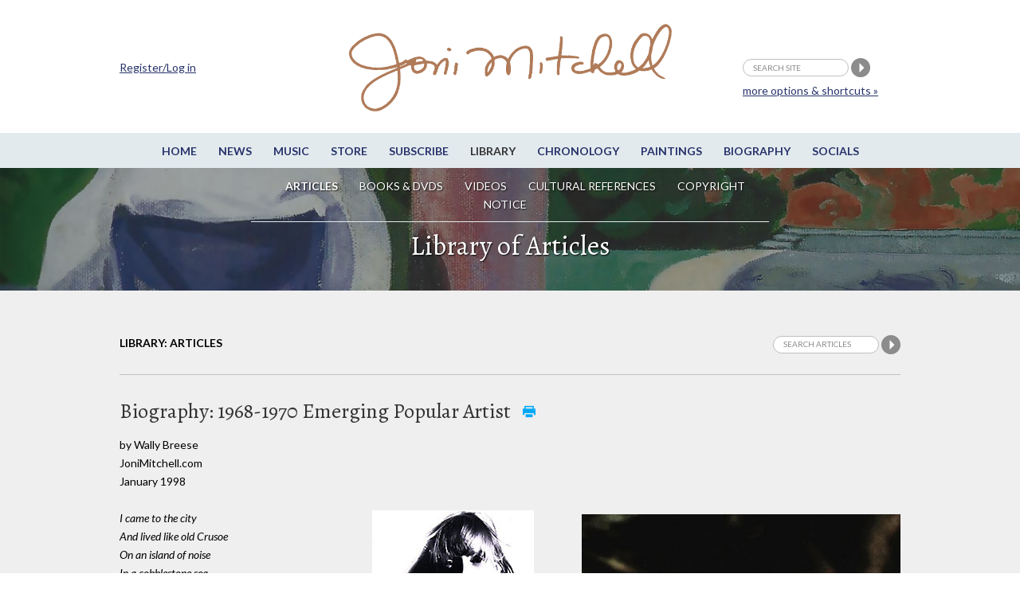

--- FILE ---
content_type: text/html;charset=UTF-8
request_url: https://www.jonimitchell.com/library/view.cfm?id=2041
body_size: 29071
content:

 



























<script>
if (location.protocol == 'http:')
  location.href = location.href.replace(/^http:/, 'https:')
</script>  
 













































  
  






<!DOCTYPE html>
<!--[if IE 8]> <html lang="en-US" class="no-js lt-ie9"> <![endif]-->
<!--[if gt IE 8]><!--> <html lang="en-US" class="no-js"> <!--<![endif]-->
<head>

<!-- Google Tag Manager -->
<script>(function(w,d,s,l,i){w[l]=w[l]||[];w[l].push({'gtm.start':
new Date().getTime(),event:'gtm.js'});var f=d.getElementsByTagName(s)[0],
j=d.createElement(s),dl=l!='dataLayer'?'&l='+l:'';j.async=true;j.src=
'https://www.googletagmanager.com/gtm.js?id='+i+dl;f.parentNode.insertBefore(j,f);
})(window,document,'script','dataLayer','GTM-TXDPT8R');</script>
<!-- End Google Tag Manager -->

<!-- Global site tag (gtag.js) - Google Analytics -->
<script async src="https://www.googletagmanager.com/gtag/js?id=G-SQKPG7PGBH"></script>
<script>
  window.dataLayer = window.dataLayer || [];
  function gtag(){dataLayer.push(arguments);}
  gtag('js', new Date());

  gtag('config', 'G-SQKPG7PGBH');
</script>

<!-- Global site tag (gtag.js) - Google Analytics -->
<script async src="https://www.googletagmanager.com/gtag/js?id=UA-336661-1"></script>
<script>
  window.dataLayer = window.dataLayer || [];
  function gtag(){dataLayer.push(arguments);}
  gtag('js', new Date());

  gtag('config', 'UA-336661-1');
</script>



<title>Joni Mitchell Library - Biography: 1968-1970 Emerging Popular Artist: JoniMitchell.com, January 1998</title>




<meta charset="utf-8">
<meta name="viewport" content="width=device-width, initial-scale=1">
<link href='https://fonts.googleapis.com/css?family=Lato:400,400italic,700,700italic&amp;subset=latin,latin-ext' rel='stylesheet' type='text/css'>
<link href='https://fonts.googleapis.com/css?family=Alegreya:400,400italic,700,700italic&amp;subset=latin,latin-ext' rel='stylesheet' type='text/css'>

<!--[if lt IE 9]>
<script src="/js/html5.js"></script>
<![endif]-->


<link rel="stylesheet" href="https://jonimitchell.com/css/structure.css" type="text/css" media="all" />
<link rel="stylesheet" href="https://jonimitchell.com/css/flexslider.css?ver=4.1.1" type="text/css" media="all" />
<link rel="stylesheet" href="https://jonimitchell.com/css/mitchell.css?ver=1.1" type="text/css" media="all" />
<link rel="stylesheet" href="https://jonimitchell.com/css/mp3-player-button.css" type="text/css" media="all" />

<!--[if lt IE 9]>
<link rel="stylesheet" href="https://jonimitchell.com/css/ie-old.css" type="text/css" media="all" />
<![endif]-->


<script type="text/javascript" src="https://ajax.googleapis.com/ajax/libs/jquery/2.1.4/jquery.min.js"></script>
<script type="text/javascript" src="https://jonimitchell.com/js/jquery.validate.min.js"></script>
<script type="text/javascript" src="https://jonimitchell.com/js/jquery-migrate.min.js"></script>
<!-- Add mousewheel plugin (this is optional) -->
<script type="text/javascript" src="https://jonimitchell.com/js/jquery.mousewheel-3.0.6.pack.js"></script>

<script type="text/javascript" src="https://jonimitchell.com/js/soundmanager2.js"></script>
<script type="text/javascript" src="https://jonimitchell.com/js/mp3-player-button.js"></script>
<!-- the original jquery file from the theme does not work for fancybox -->

<!-- Add fancyBox main JS and CSS files -->
<script type="text/javascript" src="https://jonimitchell.com/fancybox/jquery.fancybox.js?v=2.1.5"></script>
<link rel="stylesheet" type="text/css" href="https://jonimitchell.com/fancybox/jquery.fancybox.css?v=2.1.5" media="screen" />

<!-- Add Button helper (this is optional) -->
<link rel="stylesheet" type="text/css" href="https://jonimitchell.com/fancybox/helpers/jquery.fancybox-buttons.css?v=1.0.5" />
<script type="text/javascript" src="https://jonimitchell.com/fancybox/helpers/jquery.fancybox-buttons.js?v=1.0.5"></script>

<!-- Add Thumbnail helper (this is optional) -->
<link rel="stylesheet" type="text/css" href="https://jonimitchell.com/fancybox/helpers/jquery.fancybox-thumbs.css?v=1.0.7" />
<script type="text/javascript" src="https://jonimitchell.com/fancybox/helpers/jquery.fancybox-thumbs.js?v=1.0.7"></script>

<!-- Add Media helper (this is optional) -->
<script type="text/javascript" src="https://jonimitchell.com/fancybox/helpers/jquery.fancybox-media.js?v=1.0.6"></script>



<script type="text/javascript">
$(document).ready(function () {
    // define validator to ignore default values in header search
	jQuery.validator.addMethod("defaultInvalid", function (value, element) {
        switch (element.value) {
            case "search site":
                if (element.name == "searchstring") return false;
                break;
            default:
                return true;
                break;
        }
    });

    // define validator to ignore default values in small search
	jQuery.validator.addMethod("defaultInvalid2", function (value, element) {
        switch (element.value) {
            case "Search articles":
                if (element.name == "searchstring") return false;
                break;
            default:
                return true;
                break;
        }
    });

    // define validator to ignore default values in wide simple search
	jQuery.validator.addMethod("defaultInvalid3", function (value, element) {
        switch (element.value) {
            case "Search articles":
                if (element.name == "searchstring") return false;
                break;
            default:
                return true;
                break;
        }
    });

    // define validator to ignore default values in main search page
	jQuery.validator.addMethod("defaultInvalid4", function (value, element) {
        switch (element.value) {
            case "Search articles":
                if (element.name == "searchstring") return false;
                break;
            default:
                return true;
                break;
        }
    });



    // begin header search validator

    $("#tsearch").validate({
		errorElement: "span",
		errorClass: "invalid",
		validClass: "success",
        rules: {
            searchstring: {
                required: true,
                defaultInvalid: true
            }
        },
        messages: {
            searchstring: "required"
        },
    });

    // end header search validator

    // begin small search validator

    $("#csearch").validate({
		errorElement: "span",
		errorClass: "invalid",
		validClass: "success",
        rules: {
            searchstring: {
                required: true,
                defaultInvalid2: true
            }
        },
        messages: {
            searchstring: "required"
        },
    });

    // end small search validator

	// begin wide simple search validator

    $("#lsearch").validate({
		errorElement: "span",
		errorClass: "invalid",
		validClass: "success",
        rules: {
            searchstring: {
                required: true,
                defaultInvalid3: true
            }
        },
        messages: {
            searchstring: "required"
        },
    });

    // end wide simple search validator

	// begin main search page input field validator

    $("#sitesearch").validate({
		errorElement: "span",
		errorClass: "invalid",
		validClass: "success",
        rules: {
            searchstring: {
                required: true,
                defaultInvalid4: true
            }
        },
        messages: {
            searchstring: "required"
        },
    });

    // end main search page input field validator


    $(".fancybox")
	//	.attr('rel', 'gallery')
		.fancybox({
			beforeLoad: function() {
				var el, id = $(this.element).data('title-id');

				if (id) {
					el = $('#' + id);

					if (el.length) {
						this.title = el.html();
					}
				}
			}
		});
	$('.accordionbox h2, .accordionbox h3, .accordionbox h4')
		.click(function(e){
			e.preventDefault();
			$(this).closest('div').find('ul').slideToggle();
			$(this).closest('div').find('h3').toggleClass("open");
		});
});
</script>









<script>
$(document).ready(function() {
	$(".comments").fancybox({
		maxWidth	: 500,
		maxHeight	: 400,
		width		: '80%',
		height		: '80%',
		fitToView	: true,
		autoSize	: true,
		closeClick	: true,
		openEffect	: 'none',
		closeEffect	: 'none'
	});
	
});
</script>

<script src='https://www.google.com/recaptcha/api.js'></script>

<!-- Facebook Pixel Code -->
  <script>
  !function(f,b,e,v,n,t,s){if(f.fbq)return;n=f.fbq=function(){n.callMethod?
  n.callMethod.apply(n,arguments):n.queue.push(arguments)};if(!f._fbq)f._fbq=n;
  n.push=n;n.loaded=!0;n.version='2.0';n.queue=[];t=b.createElement(e);t.async=!0;
  t.src=v;s=b.getElementsByTagName(e)[0];s.parentNode.insertBefore(t,s)}(window,
  document,'script','https://connect.facebook.net/en_US/fbevents.js');
  fbq('init', '1024129180947932'); // Insert your pixel ID here.
  fbq('track', 'PageView');
  </script>
  <noscript><img height="1" width="1" style="display:none"
  src="https://www.facebook.com/tr?id=1024129180947932&ev=PageView&noscript=1"
  /></noscript>
<!-- DO NOT MODIFY -->
<!-- End Facebook Pixel Code -->

</head>
<body class="library articles">
<!-- Google Tag Manager (noscript) -->
<noscript><iframe src="https://www.googletagmanager.com/ns.html?id=GTM-TXDPT8R"
height="0" width="0" style="display:none;visibility:hidden"></iframe></noscript>
<!-- End Google Tag Manager (noscript) -->






<div id="fb-root"></div>
<script>(function(d, s, id) {
  var js, fjs = d.getElementsByTagName(s)[0];
  if (d.getElementById(id)) return;
  js = d.createElement(s); js.id = id;
  js.src = "//connect.facebook.net/en_US/sdk.js#xfbml=1&version=v2.4&appId=246797705356151";
  fjs.parentNode.insertBefore(js, fjs);
}(document, 'script', 'facebook-jssdk'));
</script>


<script type="text/javascript" src="https://platform.twitter.com/widgets.js"></script>

	<div class="wrap top">
		<div class="container">
			<header id="header" class="group textual">
				<h1 id="logo"><a href="/"><img src="/img/jmcoppersig.png" alt="Joni Mitchell" /></a></h1>
			</header><!-- /header -->
		</div><!-- /container -->
	</div><!-- /wrap -->
	<div class="wrap menutoggle">
		<div class="container">
			<h3 id="toggle">MENU</h3>
		</div><!-- .container -->
	</div><!-- .wrap -->
	<div id="panel" class="wrap">
		<div class="panelcontainer">
			<div class="panelpadding">
				<nav id="nav"> 
					<ul id="navigation" class="horizontalnav">
					<li><a href="/">Home</a></li>
					<li><a href="/news/">News</a></li>
					<li><a href="/music/">Music</a></li>
					<li><a href="https://jm.lnk.to/AA7275AW/jonimitchell" target="_blank">Store</a></li>
					<li><a href="https://www.rhino.com/jonimitchellemail" target="_blank">Subscribe</a></li>
					<li class="current"><a href="/library/">Library</a></li>
					<li><a href="/chronology/">Chronology</a></li>
					<li><a href="/paintings/">Paintings</a></li>
					<li><a href="/biography/">Biography</a></li>
					<li><a href="/network.cfm">Socials</a></li>
                    
					</ul>
				</nav><!-- #nav -->

				<nav id="subnav">
					<ul class="horizontalnav">
						<li class="current"><a href="/library/">Articles</a></li>
						<li><a href="media.cfm">Books &amp; DVDs</a></li>
						<li><a href="videolib.cfm">Videos</a></li>
						<li><a href="culture.cfm">Cultural References</a></li>
						<li><a href="/legal.cfm">Copyright Notice</a></li>
					</ul>
				</nav><!-- #subnav -->

				<div class="extra">
                
					<div class="container">
						<form name="tsearch" id="tsearch" action="https://jonimitchell.com/searchresults.cfm" method="post">
						<div>
						<input name="searchstring" id="searchstring" class="searchstring" type="text" value="search site" onFocus="if(this.value == 'search site')this.value='';"  onblur="if(this.value == '')this.value='search site';" />
						<input name="image" type="image" src="/img/search.png" alt="Perform search" />
                        
						<input type="hidden" name="username" value="Not logged in">
                        
						<input type="hidden" name="indexstring" value="news,comments,albums,events,lyrics,guitar,undercover,artwork,chronology,library,media,video,footnotes">
						<input type="hidden" name="ip" value="3.137.166.240">
						<input type='text' style='display:none' />
						</div>
						<p class="moresearchoptions"><a href="/search.cfm">more options &amp; shortcuts &raquo;</a></p>
						</form>
                    
						<div class="notloggedin">
							<p><a href="/login.cfm">Register/Log in</a></p>
						</div>
					
					</div>
                    <!-- .container -->
				</div><!-- .extra -->
			</div><!-- .panelpadding -->
		</div><!-- .panelcontainer -->
	</div><!-- #panel .wrap -->

	<div class="wrap topboxwrap" style="background-image:url(/img/art/art-1.jpg);"><div class="shaded">
		<div class="container topbox">
			<h1>Library of Articles</h1>


 
	


		</div>
	</div></div><!-- .wrap -->
 

<style type="text/css">
body {
	background-color: #FFFFFF;
}
</style>

<div class="wrap maincontent">
  <div class="container"> 
      <div class="fullwidth">
        <div id="subsubnav">
          <ul>
            


  
    <li class="current last">Library: Articles</li>
  


            
	<li class="contentsearch">
		<form name="csearch" id="csearch" action="searchtext.cfm" method="post" >
			<div>
			<input name="indexstring" type="hidden" value="library">
			<input name="searchstring" id="contentsearchstring" class="searchstring" type="text" value="Search articles" onfocus="if(this.value=='Search articles')this.value='';"  onblur="if(this.value=='')this.value='Search articles';" />
			<input name="search" type="image" src="/img/search.png" alt="Search articles" />
			
			<INPUT TYPE="hidden" NAME="username" VALUE="Not logged in">
			
			<input type="hidden" name="ip" value="3.137.166.240">
			</div>
		</form>
	</li>


          </ul>
        </div>
        <div class="fullwidth contentleft"> 
          
          
          <h2>Biography: 1968-1970 Emerging Popular Artist <span class="buttonnobox"><a href="print.cfm?id=2041" target="_blank"><img src="/img/print-nobox.png" alt="Print-ready version" /></a></span>
            
          </h2>
          
          
            
          <p class="articlebyline">
            
              
              
               by
              
                Wally&nbsp;Breese
              
              <br />
            
            
            
            
              
                
                JoniMitchell.com
              
              <br />
            
            
            
            
              January
            
            
            
              1998
            
            
            
            
            
            
            
          </p>
        </div>
        <!-- fullwidth .contentleft -->
        <div class="fullwidth contentleft">
          <div class="articlecontent"> 
             
            
            
              
                
                
                
                
				
                
				
                
                
                
                
                  
                  
                <div class="imageright imagebox" style="width:400px;"> <img src="images/3005.jpg" alt="" />
                  
                    <p class="caption"><span></span>
                        
                          <span>Photo by Mark Roth</span>
                        
                      </p>
                  
                </div>
                <!-- .imageright --> 
                
                
                
            
             
            
            
            
			
             
              <p><table width="25%" border="0" cellpadding="2" align="RIGHT">
<tr><td><img src="images/LPInside2.JPG" alt="" border="0"></td></tr>
<tr><td class="nav" align="center">Photo by Ed Thrasher</td></tr></table>
			<i>I came to the city <br>
			And lived like old Crusoe <br>
			On an island of noise <br>
			In a cobblestone sea <br>
			And the beaches were concrete <br>
			And the stars paid a light bill <br>
			And the blossoms hung false <br>
			On their store window trees...<br>
			</i> 
<br><br>Joni Mitchell moved to New York City in 1967, and took up residence in the arty Chelsea district. She met Elliot Roberts in the fall and he began to manage her career, helping to open up the circuit for her in New York City. 
<br><br>While performing at a club in Florida, Joni met ex-Byrds member David Crosby, who was quite taken with her. David was a great help in convincing the record company to agree to let Joni record a solo acoustic album without all the folk-rock overdubs that were in vogue at the time.
<br><br>His clout earned him a producer's credit in March 1968, when Reprise records released her debut album. She continued her steady touring to promote the LP, and that stimulus, in addition to the performers who were covering her songs and exposing her to bigger and bigger audiences as a major "songwriter," was causing a major buzz. At Elliot's suggestion, she moved to southern California late in 1967, and moved in with David, who became an enthusiastic promoter of Joni's and had her play at the homes of his Hollywood friends, where she got noticed by press and radio people, who in turn wrote and spoke of her talent. 
<table width="25%" border="0" cellpadding="2" align="left">
<tr><td><img src="images/CrozEric69.JPG" alt="" border="0"></td></tr>
<tr><td class="nav" align="center">Joni with David Crosby and Eric Clapton</td></tr></table>
<br><br>She played the Troubadour in L.A., getting raves from the crowds and critics; she was also a big hit in London at the Royal Festival Hall in September, and at the Miami Pop Festival on the last weekend of 1968. Accompanying her at the fest was Hollies singer-songwriter Graham Nash, whom Joni had met through their mutual friend, David Crosby. 
<br><br>Also in December of '68, Judy Collins version of "Both Sides Now" peaked in the national music charts top ten, and brought Joni "lots of those little royalty pennies." This songwriting success helped create an eager anticipation for Joni's second LP, "Clouds", which was released in April '69. It contained Joni's own versions of songs already recorded and being performed by other artists; "Chelsea Morning,""Both Sides Now", and "Tin Angel."
<br><br>Joni's concert at Carnegie Hall in February, and a later show in Berkeley, CA were recorded for a live album, but the project was shelved in favor of a third LP of original studio performances.
<table width="25%" border="0" cellpadding="2" align="right">
<tr><td><img src="images/RobertsPromo.jpg" alt="" border="0"></td></tr>
<tr><td class="nav" align="center">Promotional Headshot from Elliot Roberts' Ashley Famous Agency, Inc.</td></tr></table><br><br>
<i>I've looked at life from both sides now <br>
From win and lose and still somehow <br>
It's life's illusions I recall <br>
I really don't know life at all...</i><br>
<br><br>She moved to Laurel Canyon, L.A. purchasing a small house where she and Graham eventually lived together for a time with "two cats in the yard..." 
<br><br>She made an appearance that summer on The Johnny Cash Show. The series was a U.S. summer replacement series that rated very highly on ABC-TV. Joni appeared 2 more times on Johnny's show, once more later in the first season, and once in 1971. 
<br><br>Joni toured as the opening act for her friends Crosby, Stills, and Nash, and while at the Atlantic City Pop Festival in August, she left the stage angrily due to the inattentiveness of the large crowd. She said she'd enjoyed the intimacy of the clubs and was now finding it difficult to concentrate and perform in front of huge crowds.
<br><br>Joni was scheduled to perform at Woodstock on Sunday of that weekend of love, but when the traffic jams were seen by all of America on TV that Friday, her manager advised her not to go. He was concerned that she might have trouble getting back to the city in time for a major TV appearance on the Dick Cavett Show that Monday. Still, she did create the definitive chronicle of the festival with her song "Woodstock," which was a hit for C, S, and N the next year.
<table width="25%" border="0" cellpadding="2" align="left">
<tr><td><img src="images/JoniGraham1968.JPG" alt="" border="0"></td></tr>
<tr><td class="nav" align="center">Joni and Graham at the Miami Folk Festival, 12/29/68. (Photo by Henry Diltz)</td></tr></table>
<br><br><i>By the time we got to Woodstock <br>
We were half a million strong <br>
And everywhere there was song and celebration <br>
And I dreamed I saw the bombers <br>
Riding shotgun in the sky <br>
And they were turning into butterflies <br>
Above our nation...</i><br><br>She did an equinox festival at Big Sur in September, and this was filmed and released as "Celebration At Big Sur" (Joni's first film appearance). She was also set to do her "Songs To Aging Children Come" in the film version of Arlo Guthrie's song epic, "Alice's Restaurant", but when the movie producers demanded a half share of the song's publishing rights just for the privilege of appearing in their major Hollywood feature film, she refused. The song was sung in the film anyway by a look-a-like hippie girl with long blonde hair and a ringing soprano.<br><br>
<i>People hurry by so quickly <br>
Can't they hear the melodies <br>
In the chiming and the clicking <br>
And the laughing harmonies <br>
Songs to aging children come <br>
Aging children, I am one...</i><br><br>
Joni won the Grammy in March 1970 for Best Folk Performance of 1969 for her album,"Clouds." 
<br><br>Reprise released Joni's third album, "Ladies Of The Canyon" soon after. It was an instant smash on FM radio, and sold briskly thru the summer and fall, eventually becoming Joni's first gold album (500,000 copies). 
<br><br>Reviewers and listeners began to note the confessional qualities in Joni's songs, and conjecture "who's that about?."
<table width="25%" border="0" cellpadding="2" align="right">
<tr><td><img src="images/JoniCrete.JPG" alt="" border="0"></td></tr>
<tr><td class="nav" align="center">Joni in Crete. Photo by Karl Ferris</td></tr></table>
 <br><br>Joni made a decision to stop touring for a year and just live and write and paint, but after a few months she was persuaded to perform at the last minute at the Isle of Wight Festival. Held in August, this festival became a financial and logistical disaster, and the audience there had strong anti-performer feelings. When a stoned-out guy that Joni knew from her months in Crete jumped on stage and took over her mic ranting about how "Desolation Row is this festival...", he had to be dragged off stage. The crowd saw him as one of their own and booed his eviction until Joni chastised them tearfully about acting like tourists and not giving the performers the respect they deserved.<br><br><i>Now me I play for fortune <br>
 And those velvet curtain calls <br>
 I've got a black limosine <br>
 And two gentlemen <br>
 Escorting me to the halls <br>
 And I play if you have the money <br>
 Or if you're a friend to me <br>
 But the one man band <br>
 By the quick lunch stand <br>
 He was playing real good, for free...</i><br><br>Joni struggled with a way to remain creative while dealing with the pressures of a career with a required touring schedule. The songs she wrote during the months she took off for travel and life experience would appear on her next album, "Blue." <hr /><br />
<strong><a class="white" href="../biography/">Back to Biography table of contents</a></strong><br />

</p>
             
             
            
          </div>
          <!-- .articlecontent --> 
          
          <div class="fbtwitbuttons"> <a href="https://twitter.com/share" class="twitter-share-button" data-text="&quot;Biography: 1968-1970 Emerging Popular Artist&quot; @JoniMitchellcom" data-url="https://jonimitchell.com/library/view.cfm?id=2041" data-count="horizontal">Tweet</a>
            <iframe src="https://www.facebook.com/plugins/like.php?href=https://jonimitchell.com/library/view.cfm?id=2041&amp;layout=button_count&amp;show_faces=true&amp;width=120&amp;action=like&amp;font=lucida+grande&amp;colorscheme=light&amp;height=21" style="border:none; overflow:hidden; width:120px; height:21px;"></iframe>
          </div>
          <div class="disclaimer">
            <p><em>Copyright protected material on this website is used in accordance with 'Fair Use', for the purpose of study, review or critical analysis, and will be removed at the request of the copyright owner(s). Please read <a href="/legal.cfm" target="_blank">Notice and Procedure for Making Claims of Copyright Infringement</a>.</em><br><br>
            Added to Library on March 28, 2009. (54217)</p>
          </div>
          
          
		  
          
  


<div class="itemcomments">
	
	<h3>Comments:</h3>
	
    <p class="info"><a href="https://jonimitchell.com/login.cfm?backto=library/view.cfm&id=2041">Log in</a> to make a comment</p>
    

  

	<p class="addcomment">
	
	</p>


	<div class="theregisteredcomments">
	  
		
		
		
	</div><!-- .thecomments -->

	
    <div class="thefbcomments">
		
		
		<div class="fb-comments" data-href="https://jonimitchell.com/library/view.cfm?id=2041" data-width="100%" data-numposts="25" data-colorscheme="light"></div>
		
	</div><!-- .thefbcomments -->
    

</div><!-- .itemcomments -->
          
          
        </div>
        <!-- .fullwidth .contentleft --> 
      </div>
    <!-- .fullwidth --> 
  </div>
  <!-- .container --> 
</div>
<!-- .wrap -->
	<div class="wrap footer">
		<div class="container">
			<div id="footer" class="fullwidth">
				<div class="fcol fcol1">
					<div class="fcolblock">
					<h3>JoniMitchell.com</h3>
                    
					<p><a href="/login.cfm">Register / Login</a></p>
                    
					</div>
					<div class="fcolblock fcolblock2">
						<p>Translate this page:</p>
						<div id="google_translate_element"></div><script>
						function googleTranslateElementInit() {
						  new google.translate.TranslateElement({
							pageLanguage: 'en'
						  }, 'google_translate_element');
						}
						</script><script src="https://translate.google.com/translate_a/element.js?cb=googleTranslateElementInit"></script>
					</div>
				</div>
				<div class="fcol fcol2">
					<div class="fcolblock">
						<ul>
							<li><a href="/contact.cfm">Contact Us</a></li>
							<li><a href="/feedback.cfm">Give us feedback</a></li>
							<li><a href="/permissions.cfm">Permissions</a></li>
							<li><a href="/legal.cfm">Copyright Claims</a></li>
							
						</ul>
						<ul>
							<li><a href="/credits.cfm">Credits</a></li>
							<li><a href="https://thejmdl.com" target="_blank">JMDL</a></li>
						</ul>
					</div>
				</div>
				<div class="fcol fcol3">
					<div class="fcolblock fsocial">
						<p>Follow Joni Mitchell</p>
						<ul>
							<li><a href="https://www.facebook.com/JoniMitchell" target="_blank"><img src="/img/fb-white.png" alt="Facebook" /></a></li>
							<li><a href="https://www.twitter.com/JoniMitchell" target="_blank"><img src="/img/tw-white.png" alt="Twitter" /></a></li>
							<li><a href="https://www.instagram.com/jonimitchell/" target="_blank"><img src="/img/ig-white.png" alt="Instagram" /></a></li>
<li><a href="https://www.youtube.com/channel/UC1wN41s_8Fmew81Pk2LQOxw" target="_blank" style="border:0;"><img src="https://jonimitchell.com/images/iYT.png" width="25"  alt="" title="" /></a></li>
						</ul>
						
					</div>
				</div>
				<div class="fcol fcol4">
					<div class="fcolblock">
						<ul>
							<li>Website Design by<br />
							Raffaele Malanga at <a href="https://www.farstudios.com" target="_blank">Far Studios</a></li>
							<li>CSS and HTML wizardry by Els</li>
							
							<li>Programming by <br />
							<a href="https://FrontRange360.com" target="_blank">FrontRange360</a></li>
						</ul>
                        
					</div>
				</div>
			</div><!-- #footer -->
		</div><!-- /container -->
	</div><!-- /footer-wrap -->
    
    

<script>
soundManager.setup({
  // required: path to directory containing SM2 SWF files
  url: '/swf/',
  debugMode: false,
  preferFlash: false
});
</script>

 <script type='text/javascript' src='/js/scripts2.js?ver=1.1'></script>
 
</body>
</html>




